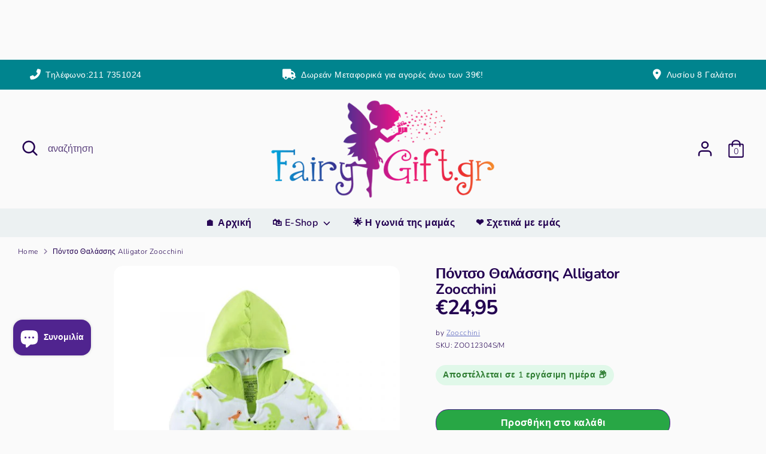

--- FILE ---
content_type: image/svg+xml
request_url: https://fairygift.gr/cdn/shop/files/linkedin-app-white-icon_48x.svg?v=1749138059
body_size: -313
content:
<svg viewBox="0 0 512 512" clip-rule="evenodd" fill-rule="evenodd" image-rendering="optimizeQuality" text-rendering="geometricPrecision" shape-rendering="geometricPrecision" xmlns="http://www.w3.org/2000/svg"><path d="M474.919 0H38.592C17.72 0 0 16.504 0 36.841V475.14C0 495.496 11.629 512 32.492 512h436.327C489.718 512 512 495.496 512 475.14V36.841C512 16.504 495.809 0 474.919 0zM195.043 195.043h68.928v35.136h.755c10.505-18.945 41.541-38.177 79.921-38.177 73.655 0 94.214 39.108 94.214 111.538v135.321h-73.148V316.883c0-32.427-12.947-60.883-43.227-60.883-36.768 0-54.295 24.889-54.295 65.758v117.103h-73.148V195.043zM73.139 438.861h73.148V195.043H73.139v243.818zm82.289-329.148c0 25.258-20.457 45.715-45.715 45.715-25.258 0-45.715-20.457-45.715-45.715 0-25.258 20.457-45.715 45.715-45.715 25.258 0 45.715 20.457 45.715 45.715z" fill="#fff"></path></svg>